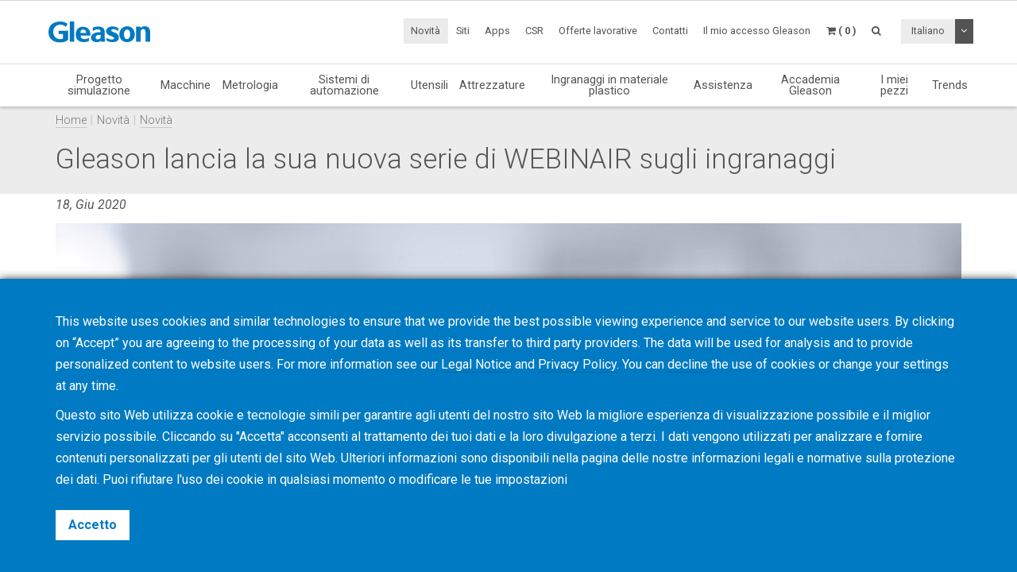

--- FILE ---
content_type: text/html; charset=UTF-8
request_url: https://www.gleason.com/it/facts-and-news/news-room/gleason-launches-gear-trainer-webinars-series
body_size: 10929
content:
<!DOCTYPE HTML>
<html lang="it">
	<head>
		<title>Gleason lancia la sua nuova serie di WEBINAIR sugli ingranaggi</title>

		<meta charset="utf-8">
		<meta name="keywords" content="">
		<meta name="description" content="">
		<meta name="viewport" content="width=device-width, initial-scale=1.0">
		<meta http-equiv="X-UA-Compatible" content="IE=Edge"/>
		<link rel="shortcut icon" type="image/x-icon" href="https://www.gleason.com/images/favicon/favicon.ico">

				<link rel="apple-touch-icon" sizes="57x57" href="https://www.gleason.com/images/favicon/apple-icon-57x57.png">
		<link rel="apple-touch-icon" sizes="60x60" href="https://www.gleason.com/images/favicon/apple-icon-60x60.png">
		<link rel="apple-touch-icon" sizes="72x72" href="https://www.gleason.com/images/favicon/apple-icon-72x72.png">
		<link rel="apple-touch-icon" sizes="76x76" href="https://www.gleason.com/images/favicon/apple-icon-76x76.png">
		<link rel="apple-touch-icon" sizes="114x114" href="https://www.gleason.com/images/favicon/apple-icon-114x114.png">
		<link rel="apple-touch-icon" sizes="120x120" href="https://www.gleason.com/images/favicon/apple-icon-120x120.png">
		<link rel="apple-touch-icon" sizes="144x144" href="https://www.gleason.com/images/favicon/apple-icon-144x144.png">
		<link rel="apple-touch-icon" sizes="152x152" href="https://www.gleason.com/images/favicon/apple-icon-152x152.png">
		<link rel="apple-touch-icon" sizes="180x180" href="https://www.gleason.com/images/favicon/apple-icon-180x180.png">
		<link rel="icon" type="image/png" sizes="192x192"  href="https://www.gleason.com/images/favicon/android-icon-192x192.png">
		<link rel="icon" type="image/png" sizes="32x32" href="https://www.gleason.com/images/favicon/favicon-32x32.png">
		<link rel="icon" type="image/png" sizes="96x96" href="https://www.gleason.com/images/favicon/favicon-96x96.png">
		<link rel="icon" type="image/png" sizes="16x16" href="https://www.gleason.com/images/favicon/favicon-16x16.png">
		<link rel="manifest" href="https://www.gleason.com/images/favicon/manifest.json">
		<meta name="msapplication-TileColor" content="#ffffff">
		<meta name="msapplication-TileImage" content="https://www.gleason.com/images/favicon/ms-icon-144x144.png">
		<meta name="theme-color" content="#ffffff">		
		<link media="all" type="text/css" rel="stylesheet" href="https://www.gleason.com/css/bootstrap.min.css">

    	<link media="all" type="text/css" rel="stylesheet" href="https://www.gleason.com/css/font-awesome.min.css">

    	<link media="all" type="text/css" rel="stylesheet" href="https://www.gleason.com/css/jquery-ui.min.css">

		<link media="all" type="text/css" rel="stylesheet" href="//fonts.googleapis.com/css?family=Roboto:300,400,400i,700">


		<link media="all" type="text/css" rel="stylesheet" href="https://www.gleason.com/css/styles.min.css?1764773957">

		
		<link rel="alternate" hreflang="en" href="https://www.gleason.com/en/facts-and-news/news-room/gleason-launches-gear-trainer-webinars-series" />
			<link rel="alternate" hreflang="de" href="https://www.gleason.com/de/facts-and-news/news-room/gleason-launches-gear-trainer-webinars-series" />
			<link rel="alternate" hreflang="it" href="https://www.gleason.com/it/facts-and-news/news-room/gleason-launches-gear-trainer-webinars-series" />
			<link rel="alternate" hreflang="fr" href="https://www.gleason.com/fr/facts-and-news/news-room/gleason-launches-gear-trainer-webinars-series" />
			<link rel="alternate" hreflang="es" href="https://www.gleason.com/es/facts-and-news/news-room/gleason-launches-gear-trainer-webinars-series" />
			<link rel="alternate" hreflang="pt" href="https://www.gleason.com/pt/facts-and-news/news-room/gleason-launches-gear-trainer-webinars-series" />
			<link rel="alternate" hreflang="jp" href="https://www.gleason.com/jp/facts-and-news/news-room/gleason-launches-gear-trainer-webinars-series" />
			<link rel="alternate" hreflang="zh" href="https://www.gleason.com/zh/facts-and-news/news-room/gleason-launches-gear-trainer-webinars-series" />
			<link rel="alternate" hreflang="ru" href="https://www.gleason.com/ru/facts-and-news/news-room/gleason-launches-gear-trainer-webinars-series" />
			<link rel="alternate" hreflang="tr" href="https://www.gleason.com/tr/facts-and-news/news-room/gleason-launches-gear-trainer-webinars-series" />

		<meta property="og:type" content="website">
		<meta property="og:url" content="https://www.gleason.com/it/facts-and-news/news-room/gleason-launches-gear-trainer-webinars-series">
		<meta property="og:site_name" content="Gleason Corporation">
		<meta property="og:title" content="Gleason lancia la sua nuova serie di WEBINAIR sugli ingranaggi">

		
								<!-- RSS Feeds -->
		<link rel="alternate" type="application/rss+xml" title="Upcoming Academy Events" href="https://www.gleason.com/it/academy/feed.rss">
		<link rel="alternate" type="application/rss+xml" title="Upcoming Events" href="https://www.gleason.com/it/facts-and-news/events/feed.rss">
		<link rel="alternate" type="application/rss+xml" title="News Posts" href="https://www.gleason.com/it/facts-and-news/news-room/feed.rss">
		
		<!-- we grok in fullness -->
	</head>
	<body itemscope itemtype="http://schema.org/WebPage">

        
		<meta itemprop="name" content="Gleason lancia la sua nuova serie di WEBINAIR sugli ingranaggi">

		<div class="page one-column">

	<header itemscope itemtype="https://schema.org/WPHeader">

		<a href="#main" class="skip">Passa al contenuto principale</a>

		<div class="header header-mobile header-fixed visible-xs visible-sm">
	<div class="header-spacer">
		<div class="header-inner">
			<div class="row">
				<div class="col-xs-5">
					<a class="logo no-style" href="https://www.gleason.com">
						<img src="https://www.gleason.com/images/gleason-logo.svg" alt="Gleason Corporation" class="img-responsive" />
					</a>
				</div>
				<div class="col-xs-7">
					<nav>
						<ul id="mobile-menu" class="pull-right">
							<li class="search-mobile-btn"><a href="#" ><i class="fa fa-search"></i></a>
								<div class="slide-menu" >
									<div class="search-mobile">
										<form method="GET" action="https://www.gleason.com/it/search" accept-charset="UTF-8" class="form-inline" autocomplete="off">
		<input data-validation="required" name="q" placeholder="Digitare la  parole chiave" type="search" value="" autocomplete="off">

		<button type="submit" class="btn btn-primary btn-search">Cerca</button>
	</form>									</div>
								</div></li>

								<li>
																			<a class="link mygleason-login-prompt" data-action="redirect" data-intended_url="https://www.gleason.com/it/mygleason" href="https://www.gleason.com/it/mygleason/login">
																				<i class="fa fa-user-circle"></i>
										</a>
								</li>

								<li>
									<a class="link" href="https://www.gleason.com/it/academy/cart"><i class="fa fa-shopping-cart"></i></a>
								</li>

								<li>
									<a class="visible-closed"><i class="fa fa-bars"></i></a>
									<a class="visible-open"><i class="fa fa-close"></i></a>

									<div class="slide-menu">
										<ul>
											<li>

												<div class="utility-nav">
													<div class="btn-group btn-group-language">
																												<button type="button" class="btn btn-default btn-language">
															Italiano
														</button>
														
														<button type="button" class="btn btn-default dropdown-toggle" data-toggle="dropdown" aria-haspopup="true" aria-expanded="false">
															<i class="fa fa-angle-down"></i>
															<span class="sr-only">Attiva / disattiva elenco a discesa</span>
														</button>

														
														<ul class="dropdown-menu">
																																																															<li>
																	<a href="https://www.gleason.com/it/set-locale/en">
																		English
																	</a>
																</li>
																																																																															<li>
																	<a href="https://www.gleason.com/it/set-locale/de">
																		Deutsch
																	</a>
																</li>
																																																																															<li>
																	<a href="https://www.gleason.com/it/set-locale/fr">
																		Français
																	</a>
																</li>
																																																																															<li>
																	<a href="https://www.gleason.com/it/set-locale/es">
																		Español
																	</a>
																</li>
																																																																																															<li>
																	<a href="https://www.gleason.com/it/set-locale/jp">
																		日本語
																	</a>
																</li>
																																																																															<li>
																	<a href="https://www.gleason.com/it/set-locale/zh">
																		中文
																	</a>
																</li>
																																																																															<li>
																	<a href="https://www.gleason.com/it/set-locale/ru">
																		Кириллица
																	</a>
																</li>
																																																													</ul>
													</div>
												</div>
											</li>

											<li class="category has-sub"><a>Prodotti <i></i></a>
												<ul>
													<li class="back category first has-sub"><a class="nolink">Prodotti<i></i></a></li><li class=""><a href="https://www.gleason.com/it/products/design-simulation-products/design-simulation/design-simulation/design-simulation">Progetto simulazione</a></li><li class="category has-sub"><a class="nolink">Macchine<i></i></a><ul><li class="back category first has-sub"><a class="nolink">Macchine<i></i></a></li><li class="category has-sub"><a class="nolink">Macchine coniche<i></i></a><ul><li class="back category first has-sub"><a class="nolink">Macchine coniche<i></i></a></li><li class=""><a href="https://www.gleason.com/it/products/machines/bevel/overview/overview">Overview</a></li><li class=""><a href="https://www.gleason.com/it/products/machines/bevel/cutting">Dentatura</a></li><li class=""><a href="https://www.gleason.com/it/products/machines/bevel/grinding">Rettifica</a></li><li class=""><a href="https://www.gleason.com/it/products/machines/bevel/curvic-coupling-grinding/curvic-coupling-grinding-series">Rettifica Curvic Couplings</a></li><li class=""><a href="https://www.gleason.com/it/products/machines/bevel/lapping/600htl-next-generation-turbo-lapping-for-bevel-and-hypoid-hard-finishing">Lappatura</a></li><li class=""><a href="https://www.gleason.com/it/products/machines/bevel/testing">Testing</a></li><li class=""><a href="https://www.gleason.com/it/products/machines/bevel/quenching/685q-process-controlled-quenching-machine">Presse di tempra</a></li><li class=""><a href="https://www.gleason.com/it/products/machines/bevel/blade-and-cutter-grinding">Affilatura barrette</a></li><li class=""><a href="https://www.gleason.com/it/products/machines/bevel/blade-inspection">Controllo barrette</a></li><li class="last"><a href="https://www.gleason.com/it/products/machines/bevel/cutter-build">Centralama</a></li></ul></li><li class="category has-sub"><a class="nolink">Macchine cilindriche<i></i></a><ul><li class="back category first has-sub"><a class="nolink">Macchine cilindriche<i></i></a></li><li class=""><a href="https://www.gleason.com/it/products/machines/bevel/overview/overview">Overview</a></li><li class=""><a href="https://www.gleason.com/it/products/machines/cylindrical/hobbing-up-to-300-mm">Dentatrici a creatore fino a 300 mm</a></li><li class=""><a href="https://www.gleason.com/it/products/machines/cylindrical/hobbing-up-to-800-mm">Dentatrici a creatore fino  800 mm</a></li><li class=""><a href="https://www.gleason.com/it/products/machines/cylindrical/hobbing-up-to-10000-mm">Dentatrici a creatore fino a 10 metri</a></li><li class=""><a href="https://www.gleason.com/it/products/machines/cylindrical/chamfering/genesis-280cd-chamfer-hobbing-and-fly-cutter-chamfering-on-one-platform">Smussatura</a></li><li class=""><a href="https://www.gleason.com/it/products/machines/cylindrical/power-skiving">Power Skiving</a></li><li class=""><a href="https://www.gleason.com/it/products/machines/cylindrical/gear-shaping">Stozzatrici</a></li><li class=""><a href="https://www.gleason.com/it/products/machines/cylindrical/shaving">Sbarbatrici</a></li><li class=""><a href="https://www.gleason.com/it/products/machines/cylindrical/threaded-wheel-grinding">Rettifiche con mola a vite</a></li><li class=""><a href="https://www.gleason.com/it/products/machines/cylindrical/gear-honing">Macchine levigatrici</a></li><li class=""><a href="https://www.gleason.com/it/products/machines/cylindrical/profile-grinding">Rettifiche con mola singola</a></li><li class=""><a href="https://www.gleason.com/it/products/machines/cylindrical/rack-manufacturing">Lavorazione di cremagliere</a></li><li class=""><a href="https://www.gleason.com/it/products/machines/bevel/testing/360t-fast-flexible-tester-for-bevel-and-cylindrical-gears">Testing</a></li><li class="last"><a href="https://www.gleason.com/it/products/machines/bevel/quenching/685q-process-controlled-quenching-machine">Tempre di pressa</a></li></ul></li><li class="category has-sub"><a class="nolink">Offerte speciali<i></i></a><ul><li class="back category first has-sub"><a class="nolink">Offerte speciali<i></i></a></li><li class="last"><a href="https://www.gleason.com/it/products/special-offers">Ricerca offerte speciali</a></li></ul></li><li class="category last has-sub"><a class="nolink">Finanziamento<i></i></a><ul><li class="back category first has-sub"><a class="nolink">Finanziamento<i></i></a></li><li class="last"><a href="https://www.gleason.com/it/products/services/financing/usa-and-canada/usa-and-canada">USA &amp; Canada</a></li></ul></li></ul></li><li class="category has-sub"><a class="nolink">Metrologia<i></i></a><ul><li class="back category first has-sub"><a class="nolink">Metrologia<i></i></a></li><li class="category has-sub"><a class="nolink">Apparecchi di controllo per ingranaggi<i></i></a><ul><li class="back category first has-sub"><a class="nolink">Apparecchi di controllo per ingranaggi<i></i></a></li><li class=""><a href="https://www.gleason.com/it/products/machines/bevel/overview/overview">Overview</a></li><li class=""><a href="https://www.gleason.com/it/products/metrology/metrology-systems/analytical-inspection-and-cmm">Controllo &amp; CMM analitico</a></li><li class=""><a href="https://www.gleason.com/it/products/metrology/metrology-systems/laser-and-hybrid-metrology">Metrologia Laser &amp; Ibrida</a></li><li class="last"><a href="https://www.gleason.com/it/products/metrology/metrology-systems/a2la-accredited-calibration-services/a2la-accredited-calibration-services">Servizi di calibrazione accreditati A2LA</a></li></ul></li><li class="category has-sub"><a class="nolink">Strumentazione<i></i></a><ul><li class="back category first has-sub"><a class="nolink">Strumentazione<i></i></a></li><li class=""><a href="https://www.gleason.com/it/products/tools/inspection/master-gears/master-gear-tools">Ingranaggi master</a></li><li class=""><a href="https://www.gleason.com/it/products/metrology/instruments/spline-gauges-and-spline-arbors/spline-gauges-and-spline-arbors">Calibri per scanalati e attrezzi scanalati</a></li><li class=""><a href="https://www.gleason.com/it/products/metrology/instruments/variable-spline-indicator-gages/variable-spline-indicator-gages">Strumento di controllo per scanalati</a></li><li class=""><a href="https://www.gleason.com/it/products/workholding/metrology-workholding-systems/lecount-expanding-mandrels/lecount-expanding-mandrels">Mandrini ad espansione LeCount</a></li><li class="last"><a href="https://www.gleason.com/it/products/metrology/instruments/expanding-collets-and-rotalocks/expanding-collets-and-rotalock-arbors">Expanding Collets and Rotalocks</a></li></ul></li><li class="category has-sub"><a class="nolink">Software<i></i></a><ul><li class="back category first has-sub"><a class="nolink">Software<i></i></a></li><li class=""><a href="https://www.gleason.com/it/products/metrology/software/gama-inspection-and-analysis-software/gama-inspection-and-analysis-software">GAMA - Inspection and Analysis Software</a></li><li class="last"><a href="https://www.gleason.com/it/products/metrology/software/kteps-gear-noise-evaluation/kteps-gear-noise-evaluation">KTEPS- VALUTAZIONE DEL RUMORE DEGLI INGRANAGGI</a></li></ul></li><li class="category has-sub"><a class="nolink">Special Offers<i></i></a><ul><li class="back category first has-sub"><a class="nolink">Special Offers<i></i></a></li><li class="last"><a href="https://www.gleason.com/it/products/special-offers">Special Offers Search</a></li></ul></li><li class="category last has-sub"><a class="nolink">Financing<i></i></a><ul><li class="back category first has-sub"><a class="nolink">Financing<i></i></a></li><li class="last"><a href="https://www.gleason.com/it/products/services/financing/usa-and-canada/usa-and-canada">USA &amp; Canada</a></li></ul></li></ul></li><li class=""><a href="https://www.gleason.com/it/products/automation-products/automation/automation/automation">Sistemi di automazione</a></li><li class="category has-sub"><a class="nolink">Utensili<i></i></a><ul><li class="back category first has-sub"><a class="nolink">Utensili<i></i></a></li><li class="category has-sub"><a class="nolink">Utensili conici<i></i></a><ul><li class="back category first has-sub"><a class="nolink">Utensili conici<i></i></a></li><li class=""><a href="https://www.gleason.com/it/products/machines/bevel/overview/overview">Overview</a></li><li class=""><a href="https://www.gleason.com/it/products/tools/bevel/cutting/bevel-cutting-tools">Utensili per dentatura</a></li><li class=""><a href="https://www.gleason.com/it/products/tools/bevel/grinding/grinding-wheels">Per rettifica</a></li><li class=""><a href="https://www.gleason.com/it/products/tools/bevel/dressing/dressing-tools">Utensili per diamantare</a></li><li class="last"><a href="https://www.gleason.com/it/products/tools/bevel/tool-services/bevel-tool-services">Servizi</a></li></ul></li><li class="category has-sub"><a class="nolink">Utensili cilindrici<i></i></a><ul><li class="back category first has-sub"><a class="nolink">Utensili cilindrici<i></i></a></li><li class=""><a href="https://www.gleason.com/it/products/machines/bevel/overview/overview">Overview</a></li><li class=""><a href="https://www.gleason.com/it/products/tools/cylindrical/hobbing-and-milling/hobbing-and-milling-tools">Creatori e frese</a></li><li class=""><a href="https://www.gleason.com/it/products/tools/cylindrical/chamfering-and-deburring">Smussatori e sbavatori</a></li><li class=""><a href="https://www.gleason.com/it/products/tools/cylindrical/shaving/shaving-tools">Sbarbatori</a></li><li class=""><a href="https://www.gleason.com/it/products/tools/cylindrical/shaping/shaping-tools">Coltelli a stozzare</a></li><li class=""><a href="https://www.gleason.com/it/products/tools/cylindrical/power-skiving/power-skiving-tools">Coltelli per Power skiving</a></li><li class=""><a href="https://www.gleason.com/it/products/tools/cylindrical/threaded-wheel-grinding/threaded-wheel-grinding-tools">Mole a vite</a></li><li class=""><a href="https://www.gleason.com/it/products/tools/cylindrical/profile-grinding/profile-grinding-wheels">Mole di forma</a></li><li class=""><a href="https://www.gleason.com/it/products/tools/cylindrical/honing/honing-tools">Utensili per Hoening</a></li><li class=""><a href="https://www.gleason.com/it/products/tools/cylindrical/dressing/dressing-tools-1">Ravvivatori</a></li><li class="last"><a href="https://www.gleason.com/it/products/tools/cylindrical/cylindrical-tool-services/cylindrical-tool-services">Servizi di affilatura e riprofilatura</a></li></ul></li><li class="category last has-sub"><a class="nolink">Utensili per metrologia<i></i></a><ul><li class="back category first has-sub"><a class="nolink">Utensili per metrologia<i></i></a></li><li class="last"><a href="https://www.gleason.com/it/products/tools/inspection/master-gears/master-gear-tools">Ingranaggi master</a></li></ul></li></ul></li><li class="category has-sub"><a class="nolink">Attrezzature<i></i></a><ul><li class="back category first has-sub"><a class="nolink">Attrezzature<i></i></a></li><li class="category has-sub"><a class="nolink">Why Gleason?<i></i></a><ul><li class="back category first has-sub"><a class="nolink">Why Gleason?<i></i></a></li><li class=""><a href="https://www.gleason.com/it/products/workholding/why-gleason/overview/gleason-workholding-systems">Overview</a></li><li class="last"><a href="https://www.gleason.com/it/facts-and-news/about-gleason">About Gleason</a></li></ul></li><li class="category has-sub"><a class="nolink">Production Workholding Systems<i></i></a><ul><li class="back category first has-sub"><a class="nolink">Production Workholding Systems<i></i></a></li><li class=""><a href="https://www.gleason.com/it/products/workholding/production-workholding-systems/id-clamping/id-clamping">ID Clamping</a></li><li class=""><a href="https://www.gleason.com/it/products/workholding/production-workholding-systems/od-clamping/od-clamping">OD Clamping</a></li><li class=""><a href="https://www.gleason.com/it/products/workholding/production-workholding-systems/between-centers-clamping/between-centers-clamping">Between Centers Clamping</a></li><li class=""><a href="https://www.gleason.com/it/products/workholding/production-workholding-systems/tailstocks/tailstocks">Tailstocks</a></li><li class=""><a href="https://www.gleason.com/it/products/workholding/production-workholding-systems/large-gear-clamping/large-gears">Large Gear Clamping</a></li><li class=""><a href="https://www.gleason.com/it/products/workholding/production-workholding-systems/pitch-line-clamping/pitch-line-clamping">Pitch Line Clamping</a></li><li class="last"><a href="https://www.gleason.com/it/products/workholding/production-workholding-systems/quick-change-systems/quick-change-system">Quick-Change Systems</a></li></ul></li><li class="category has-sub"><a class="nolink">Prototyping &amp; Small Lots<i></i></a><ul><li class="back category first has-sub"><a class="nolink">Prototyping &amp; Small Lots<i></i></a></li><li class=""><a href="https://www.gleason.com/it/products/workholding/prototyping-and-small-lots/prototyping-and-small-lots/small-series-and-prototype-workholding">Prototyping &amp; Small Lots</a></li><li class="last"><a href="https://www.gleason.com/it/products/lecount-mandrel-selector">LeCount Mandrel Selector</a></li></ul></li><li class="category has-sub"><a class="nolink">Quenching Fixtures<i></i></a><ul><li class="back category first has-sub"><a class="nolink">Quenching Fixtures<i></i></a></li><li class="last"><a href="https://www.gleason.com/it/products/workholding/quenching-fixtures/quenching-fixtures/quenching-fixtures">Quenching Fixtures</a></li></ul></li><li class="category has-sub"><a class="nolink">Metrology Workholding Systems<i></i></a><ul><li class="back category first has-sub"><a class="nolink">Metrology Workholding Systems<i></i></a></li><li class=""><a href="https://www.gleason.com/it/products/workholding/metrology-workholding-systems/lecount-expanding-mandrels/lecount-expanding-mandrels">LeCount Expanding Mandrels</a></li><li class="last"><a href="https://www.gleason.com/it/products/lecount-mandrel-selector">Le Count Mandrel Selector</a></li></ul></li><li class="category has-sub"><a class="nolink">Automation Accessories<i></i></a><ul><li class="back category first has-sub"><a class="nolink">Automation Accessories<i></i></a></li><li class=""><a href="https://www.gleason.com/it/products/workholding/automation-accessories/automation-accessories/automation-accessories">Automation Accessories</a></li><li class="last"><a href="https://www.gleason.com/it/products/services/modernization-programs/automation-modernization/automation-modernization">Adding Automation to Existing Installations</a></li></ul></li><li class="category has-sub"><a class="nolink">Workholding Services<i></i></a><ul><li class="back category first has-sub"><a class="nolink">Workholding Services<i></i></a></li><li class=""><a href="https://www.gleason.com/it/products/workholding/workholding-services/service/workholding-services">Service</a></li><li class=""><a href="https://www.gleason.com/it/products/workholding/workholding-services/accessories/workholding-accessories">Accessories</a></li><li class=""><a href="https://www.gleason.com/it/products/workholding/workholding-services/wear-parts/workholding-wear-parts">Wear Parts</a></li><li class=""><a href="https://www.gleason.com/it/products/lecount-mandrel-selector">LeCount Mandrel Certification</a></li><li class="last"><a href="https://www.gleason.com/it/products/workholding/workholding-services/download-center/download-center">Download Center</a></li></ul></li><li class="category last has-sub"><a class="nolink">Connectivity<i></i></a><ul><li class="back category first has-sub"><a class="nolink">Connectivity<i></i></a></li><li class="last"><a href="https://www.gleason.com/it/products/workholding/connectivity/connectivity/connectivity">Connectivity</a></li></ul></li></ul></li><li class=""><a href="https://www.gleason.com/it/products/plastic-gears-products/plastic-gears/plastic-gears/plastic-gears">Ingranaggi in materiale plastico</a></li><li class="category has-sub"><a class="nolink">Assistenza<i></i></a><ul><li class="back category first has-sub"><a class="nolink">Assistenza<i></i></a></li><li class="category has-sub"><a class="nolink">Manufacturing Services<i></i></a><ul><li class="back category first has-sub"><a class="nolink">Manufacturing Services<i></i></a></li><li class=""><a href="https://www.gleason.com/it/products/services/manufacturing-services/gear-manufacturing-services/gear-manufacturing-services">servizi di produzione di ingranaggi</a></li><li class=""><a href="https://www.gleason.com/it/products/services/manufacturing-services/mechanical-manufacturing-and-machine-components/mechanical-manufacturing-and-machine-components">Mechanical Manufacturing and Machine Components</a></li><li class="last"><a href="https://www.gleason.com/it/products/metrology/metrology-systems/a2la-accredited-calibration-services/a2la-accredited-calibration-services">Certified Calibration Services</a></li></ul></li><li class="category has-sub"><a class="nolink">Customer Service<i></i></a><ul><li class="back category first has-sub"><a class="nolink">Customer Service<i></i></a></li><li class=""><a href="https://www.gleason.com/it/products/services/customer-service/hotline/hotline">Hotline</a></li><li class=""><a href="https://www.gleason.com/it/products/services/customer-service/online-spare-parts-shop/online-spare-parts-shop">Online Spare Parts Shop</a></li><li class=""><a href="https://www.gleason.com/it/products/services/customer-service/spindle-services/gleason-spindle-service">Spindle Services</a></li><li class=""><a href="https://www.gleason.com/it/products/services/customer-service/tooling-services/tooling-services">Tooling Services</a></li><li class="last"><a href="https://www.gleason.com/it/products/services/customer-service/production-support/production-support">Assistenza alla produzione</a></li></ul></li><li class="category has-sub"><a class="nolink">Service Solutions<i></i></a><ul><li class="back category first has-sub"><a class="nolink">Service Solutions<i></i></a></li><li class=""><a href="https://www.gleason.com/it/products/services/service-solutions/gleason-connect/gleason-connect">Gleason Connect</a></li><li class=""><a href="https://www.gleason.com/it/products/services/service-solutions/service-programs/service-programs">Service Programs</a></li><li class=""><a href="https://www.gleason.com/it/products/services/service-solutions/monitoring-and-analysis/monitoring-and-analysis">Monitoraggio e analisi</a></li><li class="last"><a href="https://www.gleason.com/it/products/services/service-solutions/original-gleason-accessories/original-accessories">Original Gleason Accessories</a></li></ul></li><li class="category has-sub"><a class="nolink">Programma di modernizzazione<i></i></a><ul><li class="back category first has-sub"><a class="nolink">Programma di modernizzazione<i></i></a></li><li class=""><a href="https://www.gleason.com/it/products/services/modernization-programs/control-repair/control-repair">Control Repair+</a></li><li class=""><a href="https://www.gleason.com/it/products/services/modernization-programs/control-upgrades/control-upgrades">Control Upgrades</a></li><li class=""><a href="https://www.gleason.com/it/products/services/modernization-programs/gear-manufacturing-machines-modernization/gear-manufacturing-machines-modernization">Gear Manufacturing Machines - Modernization</a></li><li class=""><a href="https://www.gleason.com/it/products/services/modernization-programs/metrology-systems-modernization/metrology-systems-modernization">Metrology Systems - Modernization</a></li><li class="last"><a href="https://www.gleason.com/it/products/services/modernization-programs/automation-modernization/automation-modernization">Automation - Modernization</a></li></ul></li><li class="category last has-sub"><a class="nolink">Financing<i></i></a><ul><li class="back category first has-sub"><a class="nolink">Financing<i></i></a></li><li class="last"><a href="https://www.gleason.com/it/products/services/financing/usa-and-canada/usa-and-canada">USA &amp; Canada</a></li></ul></li></ul></li><li class=""><a href="https://www.gleason.com/it/products/training">Accademia Gleason</a></li><li class=""><a href="https://www.gleason.com/it/products/myworkpiece">I miei pezzi</a></li><li class="last"><a href="https://www.gleason.com/it/products/trends">Trends</a></li>
												</ul>
											</li>
											<li class="active-parent category first has-sub"><a class="nolink">Novità<i></i></a><ul><li class="back category first has-sub"><a class="nolink">Novità<i></i></a></li><li class=""><a href="https://www.gleason.com/it/facts-and-news/about-gleason" target="_self">Gleason</a></li><li class="active"><a href="https://www.gleason.com/it/facts-and-news/news-room" target="_self">Novità</a></li><li class=""><a href="https://www.gleason.com/en/products/press-room" target="_self">Press Room</a></li><li class=""><a href="https://www.gleason.com/it/facts-and-news/accreditations-certificates" target="_self">Crediti/Cerificazioni</a></li><li class=""><a href="https://www.gleason.com/it/facts-and-news/esolutions-newsletter" target="_self">eSolutions Newsletter</a></li><li class=""><a href="https://www.gleason.com/it/products/success-stories" target="_self">Success Stories</a></li><li class=""><a href="https://www.gleason.com/it/products/solutions-magazine" target="_self">Rivista &quot;Soluzioni&quot;</a></li><li class=""><a href="https://www.gleason.com/it/facts-and-news/events" target="_self">Eventi</a></li><li class=""><a href="https://gleason.liftoff.shop/login" target="_blank">Company Store Americas</a></li><li class="last"><a href="https://shop.gleason.com/" target="_blank">Company Store Europe</a></li></ul></li><li class=""><a href="https://www.gleason.com/it/operations" target="_self">Siti</a></li><li class=""><a href="https://www.gleason.com/it/apps" target="_self">Apps</a></li><li class=""><a href="https://www.gleason.com/en/products/corporate-social-responsibility" target="_self">CSR</a></li><li class=""><a href="https://www.gleason.com/it/careers" target="_self">Offerte lavorative</a></li><li class="category last has-sub"><a class="nolink">Contatti<i></i></a><ul><li class="back category first has-sub"><a class="nolink">Contatti<i></i></a></li><li class=""><a href="https://www.gleason.com/it/contact/sales-and-services" target="_self">Vendite e Servizi</a></li><li class=""><a href="https://www.gleason.com/it/contact/press" target="_self">Stampa</a></li><li class=""><a href="https://www.gleason.com/it/contact/locations" target="_self">Siti</a></li><li class="last"><a href="https://www.gleason.com/it/contact/careers" target="_self">Opportunità lavorative</a></li></ul></li>

										</ul>
									</div>
								</li>
							</ul>
						</nav>
					</div>
				</div>
			</div>
		</div>

					<div class="breadcrumb-wrapper">
					<div class="container">
						<div class="col-md-12">

							<div class="row">
								<div itemprop="breadcrumb">
									<ul class="breadcrumb"><li><a href="https://www.gleason.com">Home</a></li><li><a class="nolink">Novità</a></li><li><a href="https://www.gleason.com/it/facts-and-news/news-room" target="_self">Novità</a></li></ul>
								</div>
							</div>
						</div>
					</div>
				</div>
	</div>

		<div class="header header-desktop header-fixed hidden-xs hidden-sm">
		<div class="header-spacer affix">
			<div class="header-inner">
				<div class="container">
					<div class="row">
						<div class="col-sm-2">
							<a class="logo no-style" href="https://www.gleason.com/it">
								<img src="https://www.gleason.com/images/gleason-logo.svg" alt="Gleason Corporation" />
							</a>
						</div>
						<div class="col-sm-10">
							<nav>
								<ul class="main-menu pull-right utility-nav">
									<li class="active-parent category first has-sub"><a class="nolink">Novità<i></i></a><ul><li class="first"><a href="https://www.gleason.com/it/facts-and-news/about-gleason" target="_self">Gleason</a></li><li class="active"><a href="https://www.gleason.com/it/facts-and-news/news-room" target="_self">Novità</a></li><li class=""><a href="https://www.gleason.com/en/products/press-room" target="_self">Press Room</a></li><li class=""><a href="https://www.gleason.com/it/facts-and-news/accreditations-certificates" target="_self">Crediti/Cerificazioni</a></li><li class=""><a href="https://www.gleason.com/it/facts-and-news/esolutions-newsletter" target="_self">eSolutions Newsletter</a></li><li class=""><a href="https://www.gleason.com/it/products/success-stories" target="_self">Success Stories</a></li><li class=""><a href="https://www.gleason.com/it/products/solutions-magazine" target="_self">Rivista &quot;Soluzioni&quot;</a></li><li class=""><a href="https://www.gleason.com/it/facts-and-news/events" target="_self">Eventi</a></li><li class=""><a href="https://gleason.liftoff.shop/login" target="_blank">Company Store Americas</a></li><li class="last"><a href="https://shop.gleason.com/" target="_blank">Company Store Europe</a></li></ul></li><li class=""><a href="https://www.gleason.com/it/operations" target="_self">Siti</a></li><li class=""><a href="https://www.gleason.com/it/apps" target="_self">Apps</a></li><li class=""><a href="https://www.gleason.com/en/products/corporate-social-responsibility" target="_self">CSR</a></li><li class=""><a href="https://www.gleason.com/it/careers" target="_self">Offerte lavorative</a></li><li class="category last has-sub"><a class="nolink">Contatti<i></i></a><ul><li class="first"><a href="https://www.gleason.com/it/contact/sales-and-services" target="_self">Vendite e Servizi</a></li><li class=""><a href="https://www.gleason.com/it/contact/press" target="_self">Stampa</a></li><li class=""><a href="https://www.gleason.com/it/contact/locations" target="_self">Siti</a></li><li class="last"><a href="https://www.gleason.com/it/contact/careers" target="_self">Opportunità lavorative</a></li></ul></li>
																		<li><a class="mygleason-login-prompt" data-action="redirect" data-intended_url="https://www.gleason.com/it/mygleason" href="https://www.gleason.com/it/mygleason/login">Il mio accesso Gleason</a></li>
																		<li>
	<a class="header-cart-btn" href="#">
		<span class="cart-icon"><i class="fa fa-shopping-cart"></i></span>
		<span class="cart-counter">( 0 )</span>
	</a>

	<div class="header-cart-wrapper">
		<h3>
			Academy Cart <span class="quantity">( 0 )</span>
		</h3>

		
			<div class="header-cart-empty">

				<p>Il carrello è vuoto</p>

				<a class="btn btn-primary btn-block btn-lg" href="https://www.gleason.com/it/products/training">
					Visualizza i corsi e i seminari
				</a>

			</div>

			</div>
</li>									<li>
										<a class="search-btn" href="#"><i class="fa fa-search"></i></a>
									</li>

																		<li class="no-hover">
										<div class="btn-group btn-group-language">
																						<button type="button" class="btn btn-default btn-language">
												Italiano
											</button>
																						<button type="button" class="btn btn-default dropdown-toggle" data-toggle="dropdown" aria-haspopup="true" aria-expanded="false">
												<i class="fa fa-angle-down"></i>
												<span class="sr-only">Attiva / disattiva elenco a discesa</span>
											</button>

											
											<ul class="dropdown-menu dropdown-menu-right">
																																																			<li>
														<a href="https://www.gleason.com/it/set-locale/en">
															English
														</a>
													</li>
																																																																<li>
														<a href="https://www.gleason.com/it/set-locale/de">
															Deutsch
														</a>
													</li>
																																																																<li>
														<a href="https://www.gleason.com/it/set-locale/fr">
															Français
														</a>
													</li>
																																																																<li>
														<a href="https://www.gleason.com/it/set-locale/es">
															Español
														</a>
													</li>
																																																																													<li>
														<a href="https://www.gleason.com/it/set-locale/jp">
															日本語
														</a>
													</li>
																																																																<li>
														<a href="https://www.gleason.com/it/set-locale/zh">
															中文
														</a>
													</li>
																																																																<li>
														<a href="https://www.gleason.com/it/set-locale/ru">
															Кириллица
														</a>
													</li>
																																																	</ul>
										</div>
									</li>
																	</ul>
							</nav>
						</div>
					</div>

				</div>
				<div class="products-nav">
					<div class="container">
						<ul class="main-menu">
							<li class="first"><a href="https://www.gleason.com/it/products/design-simulation-products/design-simulation/design-simulation/design-simulation">Progetto simulazione</a></li><li class="mega has-sub"><a class="nolink">Macchine<i></i></a><ul><li class="first has-sub"><a class="nolink">Macchine coniche<i></i></a><ul><li class="first"><a href="https://www.gleason.com/it/products/machines/bevel/overview/overview">Overview</a></li><li class=""><a href="https://www.gleason.com/it/products/machines/bevel/cutting">Dentatura</a></li><li class=""><a href="https://www.gleason.com/it/products/machines/bevel/grinding">Rettifica</a></li><li class=""><a href="https://www.gleason.com/it/products/machines/bevel/curvic-coupling-grinding/curvic-coupling-grinding-series">Rettifica Curvic Couplings</a></li><li class=""><a href="https://www.gleason.com/it/products/machines/bevel/lapping/600htl-next-generation-turbo-lapping-for-bevel-and-hypoid-hard-finishing">Lappatura</a></li><li class=""><a href="https://www.gleason.com/it/products/machines/bevel/testing">Testing</a></li><li class=""><a href="https://www.gleason.com/it/products/machines/bevel/quenching/685q-process-controlled-quenching-machine">Presse di tempra</a></li><li class=""><a href="https://www.gleason.com/it/products/machines/bevel/blade-and-cutter-grinding">Affilatura barrette</a></li><li class=""><a href="https://www.gleason.com/it/products/machines/bevel/blade-inspection">Controllo barrette</a></li><li class="last"><a href="https://www.gleason.com/it/products/machines/bevel/cutter-build">Centralama</a></li></ul></li><li class="has-sub"><a class="nolink">Macchine cilindriche<i></i></a><div class="product-columns"><ul><li class="first"><a href="https://www.gleason.com/it/products/machines/bevel/overview/overview">Overview</a></li><li class=""><a href="https://www.gleason.com/it/products/machines/cylindrical/hobbing-up-to-300-mm">Dentatrici a creatore fino a 300 mm</a></li><li class=""><a href="https://www.gleason.com/it/products/machines/cylindrical/hobbing-up-to-800-mm">Dentatrici a creatore fino  800 mm</a></li><li class=""><a href="https://www.gleason.com/it/products/machines/cylindrical/hobbing-up-to-10000-mm">Dentatrici a creatore fino a 10 metri</a></li><li class=""><a href="https://www.gleason.com/it/products/machines/cylindrical/chamfering/genesis-280cd-chamfer-hobbing-and-fly-cutter-chamfering-on-one-platform">Smussatura</a></li><li class=""><a href="https://www.gleason.com/it/products/machines/cylindrical/power-skiving">Power Skiving</a></li><li class=""><a href="https://www.gleason.com/it/products/machines/cylindrical/gear-shaping">Stozzatrici</a></li><li class=""><a href="https://www.gleason.com/it/products/machines/cylindrical/shaving">Sbarbatrici</a></li><li class=""><a href="https://www.gleason.com/it/products/machines/cylindrical/threaded-wheel-grinding">Rettifiche con mola a vite</a></li><li class="last"><a href="https://www.gleason.com/it/products/machines/cylindrical/gear-honing">Macchine levigatrici</a></li></ul><ul><li class="first"><a href="https://www.gleason.com/it/products/machines/cylindrical/profile-grinding">Rettifiche con mola singola</a></li><li class=""><a href="https://www.gleason.com/it/products/machines/cylindrical/rack-manufacturing">Lavorazione di cremagliere</a></li><li class=""><a href="https://www.gleason.com/it/products/machines/bevel/testing/360t-fast-flexible-tester-for-bevel-and-cylindrical-gears">Testing</a></li><li class="last"><a href="https://www.gleason.com/it/products/machines/bevel/quenching/685q-process-controlled-quenching-machine">Tempre di pressa</a></li></ul></div></li><li class="has-sub"><a class="nolink">Offerte speciali<i></i></a><ul><li class="first last"><a href="https://www.gleason.com/it/products/special-offers">Ricerca offerte speciali</a></li></ul></li><li class="last has-sub"><a class="nolink">Finanziamento<i></i></a><ul><li class="first last"><a href="https://www.gleason.com/it/products/services/financing/usa-and-canada/usa-and-canada">USA &amp; Canada</a></li></ul></li></ul></li><li class="mega has-sub"><a class="nolink">Metrologia<i></i></a><ul><li class="first has-sub"><a class="nolink">Apparecchi di controllo per ingranaggi<i></i></a><ul><li class="first"><a href="https://www.gleason.com/it/products/machines/bevel/overview/overview">Overview</a></li><li class=""><a href="https://www.gleason.com/it/products/metrology/metrology-systems/analytical-inspection-and-cmm">Controllo &amp; CMM analitico</a></li><li class=""><a href="https://www.gleason.com/it/products/metrology/metrology-systems/laser-and-hybrid-metrology">Metrologia Laser &amp; Ibrida</a></li><li class="last"><a href="https://www.gleason.com/it/products/metrology/metrology-systems/a2la-accredited-calibration-services/a2la-accredited-calibration-services">Servizi di calibrazione accreditati A2LA</a></li></ul></li><li class="has-sub"><a class="nolink">Strumentazione<i></i></a><ul><li class="first"><a href="https://www.gleason.com/it/products/tools/inspection/master-gears/master-gear-tools">Ingranaggi master</a></li><li class=""><a href="https://www.gleason.com/it/products/metrology/instruments/spline-gauges-and-spline-arbors/spline-gauges-and-spline-arbors">Calibri per scanalati e attrezzi scanalati</a></li><li class=""><a href="https://www.gleason.com/it/products/metrology/instruments/variable-spline-indicator-gages/variable-spline-indicator-gages">Strumento di controllo per scanalati</a></li><li class=""><a href="https://www.gleason.com/it/products/workholding/metrology-workholding-systems/lecount-expanding-mandrels/lecount-expanding-mandrels">Mandrini ad espansione LeCount</a></li><li class="last"><a href="https://www.gleason.com/it/products/metrology/instruments/expanding-collets-and-rotalocks/expanding-collets-and-rotalock-arbors">Expanding Collets and Rotalocks</a></li></ul></li><li class="has-sub"><a class="nolink">Software<i></i></a><ul><li class="first"><a href="https://www.gleason.com/it/products/metrology/software/gama-inspection-and-analysis-software/gama-inspection-and-analysis-software">GAMA - Inspection and Analysis Software</a></li><li class="last"><a href="https://www.gleason.com/it/products/metrology/software/kteps-gear-noise-evaluation/kteps-gear-noise-evaluation">KTEPS- VALUTAZIONE DEL RUMORE DEGLI INGRANAGGI</a></li></ul></li><li class="has-sub"><a class="nolink">Special Offers<i></i></a><ul><li class="first last"><a href="https://www.gleason.com/it/products/special-offers">Special Offers Search</a></li></ul></li><li class="last has-sub"><a class="nolink">Financing<i></i></a><ul><li class="first last"><a href="https://www.gleason.com/it/products/services/financing/usa-and-canada/usa-and-canada">USA &amp; Canada</a></li></ul></li></ul></li><li class=""><a href="https://www.gleason.com/it/products/automation-products/automation/automation/automation">Sistemi di automazione</a></li><li class="mega has-sub"><a class="nolink">Utensili<i></i></a><ul><li class="first has-sub"><a class="nolink">Utensili conici<i></i></a><ul><li class="first"><a href="https://www.gleason.com/it/products/machines/bevel/overview/overview">Overview</a></li><li class=""><a href="https://www.gleason.com/it/products/tools/bevel/cutting/bevel-cutting-tools">Utensili per dentatura</a></li><li class=""><a href="https://www.gleason.com/it/products/tools/bevel/grinding/grinding-wheels">Per rettifica</a></li><li class=""><a href="https://www.gleason.com/it/products/tools/bevel/dressing/dressing-tools">Utensili per diamantare</a></li><li class="last"><a href="https://www.gleason.com/it/products/tools/bevel/tool-services/bevel-tool-services">Servizi</a></li></ul></li><li class="has-sub"><a class="nolink">Utensili cilindrici<i></i></a><div class="product-columns"><ul><li class="first"><a href="https://www.gleason.com/it/products/machines/bevel/overview/overview">Overview</a></li><li class=""><a href="https://www.gleason.com/it/products/tools/cylindrical/hobbing-and-milling/hobbing-and-milling-tools">Creatori e frese</a></li><li class=""><a href="https://www.gleason.com/it/products/tools/cylindrical/chamfering-and-deburring">Smussatori e sbavatori</a></li><li class=""><a href="https://www.gleason.com/it/products/tools/cylindrical/shaving/shaving-tools">Sbarbatori</a></li><li class=""><a href="https://www.gleason.com/it/products/tools/cylindrical/shaping/shaping-tools">Coltelli a stozzare</a></li><li class=""><a href="https://www.gleason.com/it/products/tools/cylindrical/power-skiving/power-skiving-tools">Coltelli per Power skiving</a></li><li class=""><a href="https://www.gleason.com/it/products/tools/cylindrical/threaded-wheel-grinding/threaded-wheel-grinding-tools">Mole a vite</a></li><li class=""><a href="https://www.gleason.com/it/products/tools/cylindrical/profile-grinding/profile-grinding-wheels">Mole di forma</a></li><li class=""><a href="https://www.gleason.com/it/products/tools/cylindrical/honing/honing-tools">Utensili per Hoening</a></li><li class="last"><a href="https://www.gleason.com/it/products/tools/cylindrical/dressing/dressing-tools-1">Ravvivatori</a></li></ul><ul><li class="first last"><a href="https://www.gleason.com/it/products/tools/cylindrical/cylindrical-tool-services/cylindrical-tool-services">Servizi di affilatura e riprofilatura</a></li></ul></div></li><li class="last has-sub"><a class="nolink">Utensili per metrologia<i></i></a><ul><li class="first last"><a href="https://www.gleason.com/it/products/tools/inspection/master-gears/master-gear-tools">Ingranaggi master</a></li></ul></li></ul></li><li class="mega has-sub"><a class="nolink">Attrezzature<i></i></a><ul><li class="first has-sub"><a class="nolink">Why Gleason?<i></i></a><ul><li class="first"><a href="https://www.gleason.com/it/products/workholding/why-gleason/overview/gleason-workholding-systems">Overview</a></li><li class="last"><a href="https://www.gleason.com/it/facts-and-news/about-gleason">About Gleason</a></li></ul></li><li class="has-sub"><a class="nolink">Production Workholding Systems<i></i></a><ul><li class="first"><a href="https://www.gleason.com/it/products/workholding/production-workholding-systems/id-clamping/id-clamping">ID Clamping</a></li><li class=""><a href="https://www.gleason.com/it/products/workholding/production-workholding-systems/od-clamping/od-clamping">OD Clamping</a></li><li class=""><a href="https://www.gleason.com/it/products/workholding/production-workholding-systems/between-centers-clamping/between-centers-clamping">Between Centers Clamping</a></li><li class=""><a href="https://www.gleason.com/it/products/workholding/production-workholding-systems/tailstocks/tailstocks">Tailstocks</a></li><li class=""><a href="https://www.gleason.com/it/products/workholding/production-workholding-systems/large-gear-clamping/large-gears">Large Gear Clamping</a></li><li class=""><a href="https://www.gleason.com/it/products/workholding/production-workholding-systems/pitch-line-clamping/pitch-line-clamping">Pitch Line Clamping</a></li><li class="last"><a href="https://www.gleason.com/it/products/workholding/production-workholding-systems/quick-change-systems/quick-change-system">Quick-Change Systems</a></li></ul></li><li class="has-sub"><a class="nolink">Prototyping &amp; Small Lots<i></i></a><ul><li class="first"><a href="https://www.gleason.com/it/products/workholding/prototyping-and-small-lots/prototyping-and-small-lots/small-series-and-prototype-workholding">Prototyping &amp; Small Lots</a></li><li class="last"><a href="https://www.gleason.com/it/products/lecount-mandrel-selector">LeCount Mandrel Selector</a></li></ul></li><li class="has-sub"><a class="nolink">Quenching Fixtures<i></i></a><ul><li class="first last"><a href="https://www.gleason.com/it/products/workholding/quenching-fixtures/quenching-fixtures/quenching-fixtures">Quenching Fixtures</a></li></ul></li><li class="has-sub"><a class="nolink">Metrology Workholding Systems<i></i></a><ul><li class="first"><a href="https://www.gleason.com/it/products/workholding/metrology-workholding-systems/lecount-expanding-mandrels/lecount-expanding-mandrels">LeCount Expanding Mandrels</a></li><li class="last"><a href="https://www.gleason.com/it/products/lecount-mandrel-selector">Le Count Mandrel Selector</a></li></ul></li><li class="has-sub"><a class="nolink">Automation Accessories<i></i></a><ul><li class="first"><a href="https://www.gleason.com/it/products/workholding/automation-accessories/automation-accessories/automation-accessories">Automation Accessories</a></li><li class="last"><a href="https://www.gleason.com/it/products/services/modernization-programs/automation-modernization/automation-modernization">Adding Automation to Existing Installations</a></li></ul></li><li class="has-sub"><a class="nolink">Workholding Services<i></i></a><ul><li class="first"><a href="https://www.gleason.com/it/products/workholding/workholding-services/service/workholding-services">Service</a></li><li class=""><a href="https://www.gleason.com/it/products/workholding/workholding-services/accessories/workholding-accessories">Accessories</a></li><li class=""><a href="https://www.gleason.com/it/products/workholding/workholding-services/wear-parts/workholding-wear-parts">Wear Parts</a></li><li class=""><a href="https://www.gleason.com/it/products/lecount-mandrel-selector">LeCount Mandrel Certification</a></li><li class="last"><a href="https://www.gleason.com/it/products/workholding/workholding-services/download-center/download-center">Download Center</a></li></ul></li><li class="last has-sub"><a class="nolink">Connectivity<i></i></a><ul><li class="first last"><a href="https://www.gleason.com/it/products/workholding/connectivity/connectivity/connectivity">Connectivity</a></li></ul></li></ul></li><li class=""><a href="https://www.gleason.com/it/products/plastic-gears-products/plastic-gears/plastic-gears/plastic-gears">Ingranaggi in materiale plastico</a></li><li class="mega has-sub"><a class="nolink">Assistenza<i></i></a><ul><li class="first has-sub"><a class="nolink">Manufacturing Services<i></i></a><ul><li class="first"><a href="https://www.gleason.com/it/products/services/manufacturing-services/gear-manufacturing-services/gear-manufacturing-services">servizi di produzione di ingranaggi</a></li><li class=""><a href="https://www.gleason.com/it/products/services/manufacturing-services/mechanical-manufacturing-and-machine-components/mechanical-manufacturing-and-machine-components">Mechanical Manufacturing and Machine Components</a></li><li class="last"><a href="https://www.gleason.com/it/products/metrology/metrology-systems/a2la-accredited-calibration-services/a2la-accredited-calibration-services">Certified Calibration Services</a></li></ul></li><li class="has-sub"><a class="nolink">Customer Service<i></i></a><ul><li class="first"><a href="https://www.gleason.com/it/products/services/customer-service/hotline/hotline">Hotline</a></li><li class=""><a href="https://www.gleason.com/it/products/services/customer-service/online-spare-parts-shop/online-spare-parts-shop">Online Spare Parts Shop</a></li><li class=""><a href="https://www.gleason.com/it/products/services/customer-service/spindle-services/gleason-spindle-service">Spindle Services</a></li><li class=""><a href="https://www.gleason.com/it/products/services/customer-service/tooling-services/tooling-services">Tooling Services</a></li><li class="last"><a href="https://www.gleason.com/it/products/services/customer-service/production-support/production-support">Assistenza alla produzione</a></li></ul></li><li class="has-sub"><a class="nolink">Service Solutions<i></i></a><ul><li class="first"><a href="https://www.gleason.com/it/products/services/service-solutions/gleason-connect/gleason-connect">Gleason Connect</a></li><li class=""><a href="https://www.gleason.com/it/products/services/service-solutions/service-programs/service-programs">Service Programs</a></li><li class=""><a href="https://www.gleason.com/it/products/services/service-solutions/monitoring-and-analysis/monitoring-and-analysis">Monitoraggio e analisi</a></li><li class="last"><a href="https://www.gleason.com/it/products/services/service-solutions/original-gleason-accessories/original-accessories">Original Gleason Accessories</a></li></ul></li><li class="has-sub"><a class="nolink">Programma di modernizzazione<i></i></a><ul><li class="first"><a href="https://www.gleason.com/it/products/services/modernization-programs/control-repair/control-repair">Control Repair+</a></li><li class=""><a href="https://www.gleason.com/it/products/services/modernization-programs/control-upgrades/control-upgrades">Control Upgrades</a></li><li class=""><a href="https://www.gleason.com/it/products/services/modernization-programs/gear-manufacturing-machines-modernization/gear-manufacturing-machines-modernization">Gear Manufacturing Machines - Modernization</a></li><li class=""><a href="https://www.gleason.com/it/products/services/modernization-programs/metrology-systems-modernization/metrology-systems-modernization">Metrology Systems - Modernization</a></li><li class="last"><a href="https://www.gleason.com/it/products/services/modernization-programs/automation-modernization/automation-modernization">Automation - Modernization</a></li></ul></li><li class="last has-sub"><a class="nolink">Financing<i></i></a><ul><li class="first last"><a href="https://www.gleason.com/it/products/services/financing/usa-and-canada/usa-and-canada">USA &amp; Canada</a></li></ul></li></ul></li><li class=""><a href="https://www.gleason.com/it/products/training">Accademia Gleason</a></li><li class=""><a href="https://www.gleason.com/it/products/myworkpiece">I miei pezzi</a></li><li class="last"><a href="https://www.gleason.com/it/products/trends">Trends</a></li>
						</ul>
					</div>

				</div>
				<div class="breadcrumb-wrapper">
					<div class="container">
						<div class="col-md-12">

							<div class="row">
								<div itemprop="breadcrumb">
									<ul class="breadcrumb"><li><a href="https://www.gleason.com">Home</a></li><li><a class="nolink">Novità</a></li><li><a href="https://www.gleason.com/it/facts-and-news/news-room" target="_self">Novità</a></li></ul>
								</div>
							</div>
						</div>
					</div>
				</div>
			</div>
		</div>
		<div class="search-box">
			<button type="button" class="btn btn-close">&times;</button>
			<form method="GET" action="https://www.gleason.com/it/search" accept-charset="UTF-8" class="form-inline" autocomplete="off">
		<input data-validation="required" name="q" placeholder="Digitare la  parole chiave" type="search" value="" autocomplete="off">

		<button type="submit" class="btn btn-primary btn-search">Cerca</button>
	</form>		</div>
	</div>
</header>	
	<main id="main" class="anchor" itemprop="mainContentOfPage">
		<div class="title-bar">
			<div class="container">

									<h1 itemprop="headline">Gleason lancia la sua nuova serie di WEBINAIR sugli ingranaggi</h1>
				
			</div>
		</div>
		<div class="container content">
			<div class="row">

				<!-- Main Content, Right Column -->
				<div class="col-sm-12">

					
					<article>
	<p><em>18, Giu 2020</em></p>

	<div class="cb-tile hgt-thick sty-full bg-fill mar-thin">
	<div class="container-fluid">

		
							<div class="bg bg-image bg-full-width " style="background-image: url('https://www.gleason.com/images/zmOOuX.5129/1920w/gear-trainer-webinars_training_18572_20200618.jpg');"></div>
			
		
		
		
	</div>
</div><div class="">
	<p>&nbsp;</p>
<p>&nbsp;</p>
<p><span style="font-size: 1.4em;"><em>Nuovo&nbsp; nome e date per i Webinar sulla tecnologia DEGLI INGRANAGGI</em></span></p>
<p>Durante il mese di marzo 2020 Gleason ha organizzato il suo primo webinar "Home Trainer" per la tecnologia degli ingranaggi come&nbsp; gratuito ai suoi clienti in risposta a COVID 19 volte. Il successo di questo appuntamento ha incoraggiato ulteriori webinar coprono una vasta gamma di argomenti relativi alla tecnologia degli ingranaggi, per lo pi&ugrave; trasmessi dagli home office degli specialisti del prodotto. Man mano che la crisi si attenua, molti clienti stanno tornando alla normalit&agrave; rientrando nei loro uffici compresi i nostri esperti in tecnologia degli ingranaggi. Ora, con l'interesse e la risposta in crescita, la serie "Home Trainers" &egrave; diventata "Formazione sugli ingranaggi".</p>
<p>Il 25 giugno 2020 verr&agrave; trasmesso il nuovo Webinar sulla "Formazione sugli ingranaggi".I prossimi webinar copriranno una variet&agrave; di argomenti sulla tecnologia di produzione di ingranaggi conici e cilindrici, tra cui progettazione e simulazione di ingranaggi e trasmissioni, taglio morbido e duro processi di finitura, metrologia, strumenti, tenuta di lavoro, software e sistemi di produzione 4.0. I webinar includono un mix di diversi media: presentazioni, video e dimostrazioni dal vivo. L'interazione diretta tra host, esperto di prodotto e pubblico specializzato rende il webinar informativo e divertente.</p>
<p>A seconda dell'argomento, i webinar su Gear Trainer sono disponibili in inglese e tedesco e alcuni sono disponibili anche in altre lingue. Entro 30 minuti, i nostri esperti di ingranaggi approfondiscono gli argomenti e tutte gli eventuali quesiti verranno affrontati nella successiva sessione di domande e risposte. Il prossimo calendario dei webinar &egrave; disponibile all'indirizzo www.gleason.com/geartrainer ed &egrave; costantemente aggiornato . Dai un'occhiata: non vediamo l'ora di ritrovarti</p>
<p>&nbsp;</p>
<p><em>Gleason &egrave; leader globale nelle soluzioni tecnologiche per ingranaggi. La nostra missione di Total Gear Solutions spazia dallo sviluppo e dalla vendita di software per la progettazione di ingranaggi allo sviluppo, produzione e vendita di macchinari per la produzione di ingranaggi e relativi accessori, apparecchiature metrologiche e soluzioni di automazione. I prodotti dell'azienda sono utilizzati da clienti nel settore automobilistico, camion, aeronautico, agricolo, minerario, energetico, edile, elettroutensili e navali e da un diverso gruppo di clienti al servizio di vari mercati di attrezzature industriali. Gleason ha attivit&agrave; produttive negli Stati Uniti, in Brasile, Germania, Svizzera, India, Cina e Giappone e ha uffici di vendita e assistenza in Nord e Sud America, Europa e nella regione Asia-Pacifico. Ulteriori informazioni su Gleason Corporation sono disponibili sul sito <a href="http://www.gleason.com">www.gleason.com </a></em></p>
<p><em>Per ulteriori informazioni si prega di contattare: </em></p>
<p><em>Christian Albrecht, direttore del marketing globale Gleason Corporation cal&#x62;r&#101;c&#104;&#116;&#64;&#x67;leason.c&#111;&#x6d;</em></p>
<p><em>&nbsp;</em></p>
</div>
</article>

				</div>
			</div>
		</div>
	</main>

	<footer itemscope itemtype="https://schema.org/WPFooter">

	<div class="footer-top">
		<div class="grid-pad">
			<div class="container">
				<div class="row">
					<div class="col-sm-6">
						<a class="logo" href="https://www.gleason.com">
							<img src="https://www.gleason.com/images/gleason-logo-bw.png" alt="Gleason Corporation" />
						</a>
					</div>
					<div class="col-sm-6">
						<div class="social-icons large text-right">
							<a title="News Feed" href="https://www.gleason.com/it/facts-and-news/news-room/feed.rss" target="_blank" class="rss"><i class="fa fa-rss"></i></a>
				<a title="Facebook" href="https://www.facebook.com/pages/Gleason-Corporation/1486618531575655?fref=photo" target="_blank" class="facebook">
                            <i class="fa fa-facebook"></i>
                    </a>
					<a title="Linkedin" href="https://www.linkedin.com/company/the-gleason-works" target="_blank" class="linkedin">
                            <i class="fa fa-linkedin"></i>
                    </a>
				<a title="Twitter" href="https://twitter.com/Gleasontweets" target="_blank" class="twitter">
                            <img src="https://www.gleason.com/images/x.svg">
                    </a>
				<a title="YouTube" href="https://www.youtube.com/user/GleasonCorporation" target="_blank" class="youtube">
                            <i class="fa fa-youtube"></i>
                    </a>
						<a title="Instagram" href="https://www.instagram.com/gleasoncorporation/" target="_blank" class="instagram">
                            <i class="fa fa-instagram"></i>
                    </a>
						<a title="Line" href="https://lin.ee/bHsYtfM" target="_blank" class="line">
                            <img src="https://www.gleason.com/images/line.svg">
                    </a>
							</div>
					</div>
				</div>
			</div>
		</div>
	</div>

	<div class="footer-bottom">
		<div class="grid-pad">
			<div class="container">
				<div class="row">
					<hr>
					<div class="col-sm-3">
						&copy;2026 Gleason Corporation
					</div>
					<div class="col-sm-9 text-right-sm">
						<ul class="list-inline">
							<li class="first"><a href="https://www.gleason.com/it/terms-and-conditions" target="_self">Condizioni di vendita</a></li><li class=""><a href="https://www.gleason.com/it/mobile-apps" target="_self">Mobile Apps</a></li><li class=""><a href="https://www.gleason.com/it/cookie-policy" target="_self">Policy dei Cookie</a></li><li class=""><a href="https://www.gleason.com/it/privacy-policy" target="_self">Privacy Policy</a></li><li class="last"><a href="https://www.gleason.com/it/legal-notice" target="_self">Informazioni sul gruppo</a></li>
						</ul>
					</div>
				</div>
			</div>
		</div>
	</div>

	<span class="to-top fixed-bottom"><i class="fa fa-arrow-circle-o-up"></i></span>

</footer>
</div>


		<script src="https://www.gleason.com/js/jquery-1.12.2.min.js"></script>

		<script src="https://www.gleason.com/js/jquery-ui.min.js"></script>

	    <script src="https://www.gleason.com/js/bootstrap.min.js"></script>

		<script src="https://www.gleason.com/js/scripts.min.js?1721309148"></script>

		

		<div class="cookie-notice-wrapper">
	<div class="inner-wrapper">
		<div class="container">
			<div class="row">
				<div class="col-sm-12">
					<p>This website uses cookies and similar technologies to ensure that we provide the best possible viewing experience and service to our website users. By clicking on &ldquo;Accept&rdquo; you are agreeing to the processing of your data as well as its transfer to third party providers. The data will be used for analysis and to provide personalized content to website users. For more information see our <a href="https://www.gleason.com/it/legal-notice">Legal Notice</a>&nbsp;and&nbsp;<a href="https://www.gleason.com/it/privacy-policy">Privacy Policy</a>. You can <a class="decline-cookies" href="#">decline</a>&nbsp;the use of cookies or change your <a class="decline-cookies" href="https://www.gleason.com/it/cookie-policy">settings</a> at any time.</p>
<p>Questo sito Web utilizza cookie e tecnologie simili per garantire agli utenti del nostro sito Web la migliore esperienza di visualizzazione possibile e il miglior servizio possibile. Cliccando su "Accetta" acconsenti al ​​trattamento dei tuoi dati e la loro divulgazione a terzi. I dati vengono utilizzati per analizzare e fornire contenuti personalizzati per gli utenti del sito Web. Ulteriori informazioni sono disponibili nella pagina delle nostre informazioni legali e normative sulla protezione dei dati. Puoi rifiutare l'uso dei cookie in qualsiasi momento o modificare le tue impostazioni</p>
				</div>
				<div class="col-sm-12" style="margin-top: 15px;">
					<a class="btn btn-white btn-accept" href="#">Accetto</a>
				</div>
			</div>
		</div>
	</div>
</div>

<script>
	$(window).scroll(function(e)
	{
		var distFromBottom = parseInt(($(document).height() - $(window).scrollTop()) - $(window).height());

		if (distFromBottom > 90)
		{
			$('.cookie-notice-wrapper').css('bottom', '0px');
		}
		else
		{
			$('.cookie-notice-wrapper').css('bottom', '90px');
		}

	}).trigger('scroll');
</script>		<div class="white-popup mfp-hide" id="mygleason_modal" tabindex="-1" role="dialog" aria-labelledby="myGleasonModal" aria-hidden="true">
    <div class="modal-body">
        <div class="row">
            <div class="col-sm-5">
                <div class="loginmodal-container">
                    <div class="h3">Il mio accesso Gleason</div>
                    <div class="response"></div>
                    <form method="POST" action="https://www.gleason.com/it/facts-and-news/news-room/gleason-launches-gear-trainer-webinars-series" accept-charset="UTF-8" name="mygleason_modal_login"><input name="_token" type="hidden" value="O7NGpYebf9kFd8rM7zdl7dslVvmhzzkbTv6HBgga">
			<style type="text/css">
				.js-test, .hp-test { position:absolute; left:-9999px; }
			</style>

			<div class="control-group js-test">
				<div class="controls">
					<label class="checkbox">
						<span id="js_test_JAfTCi"></span>

						<script>
							var js_test = '<in' + 'put type="checkbox" name="js_test" checked="checked">';
							document.getElementById("js_test_JAfTCi").innerHTML = js_test;
						</script>

						Please check this to prove you are human
					</label>
				</div>
			</div>

			<div class="control-group hp-test">
				<div class="controls">
					<label class="checkbox">
						<input type="checkbox" name="hp_test">
						Please leave this unchecked
					</label>
				</div>
			</div>
                        <input name="action" type="hidden" value="redirect">
                        <input name="click_id" type="hidden" value="0">
                        <input name="intended_url" type="hidden" value="https://www.gleason.com/it/mygleason">
                        <input name="target" type="hidden" value="_self">
                        <input class="input-lg form-control" placeholder="Email" name="email" type="text">
                        <input autocomplete="new-password" class="input-lg form-control" placeholder="Password" name="password" type="password" value="">

                        <div class="checkbox">
                            <label>
                                <input checked="checked" name="remember" type="checkbox" value="1">
                                Ricordami
                            </label>
                        </div>

                        <input class="btn login loginmodal-submit no-disable" type="submit" value="Accesso">

                    </form>

                    <div class="login-help">
                                                    <a href="https://www.gleason.com/it/mygleason/register">
                                Registrazione
                            </a> -
                                                <a href="https://www.gleason.com/it/mygleason/reset-password">
                            Reset della Password?
                        </a>
                    </div>
                </div>
            </div>
            <div class="col-sm-6 col-sm-offset-1">
                <p>MyGleason provides you with more detailed information about products and events, including the download of product documentation.</p>
                <p>We will save your personal data only for the purposes described on the register page and we will not forward you data to third parties.</p>
                <p><p><span id="result_box" lang="it">Per i regolamenti sulla privacy dettagliati che impieghiamo, si prega di consultare la nostra&nbsp; <a href="/admin/translations/edit/499#t:page;id:1179">privacy policy</a></span></p></p>

                                    <p><a class="btn btn-primary" href="https://www.gleason.com/it/mygleason/register">Registrati ora per MYGLEASON</a></p>
                            </div>
        </div>
    </div>
    <div class="modal-footer">
    </div>
</div>
		
	</body>
</html>

--- FILE ---
content_type: image/svg+xml
request_url: https://www.gleason.com/images/gleason-logo.svg
body_size: 1460
content:
<?xml version="1.0" encoding="utf-8"?>
<!-- Generator: Adobe Illustrator 16.0.3, SVG Export Plug-In . SVG Version: 6.00 Build 0)  -->
<!DOCTYPE svg PUBLIC "-//W3C//DTD SVG 1.1//EN" "http://www.w3.org/Graphics/SVG/1.1/DTD/svg11.dtd">
<svg version="1.1" id="Ebene_1" xmlns="http://www.w3.org/2000/svg" xmlns:xlink="http://www.w3.org/1999/xlink" x="0px" y="0px"
	 width="244.639px" height="52.48px" viewBox="0 0 244.639 52.48" enable-background="new 0 0 244.639 52.48" xml:space="preserve">
<g>
	<path fill="#007AC2" d="M167.317,23.834c-5.243-3.837-8.874-4.875-11.313-4.835c-2.285,0.037-5.935,0.998-4.919,4.12
		c1.326,4.079,18.167,3.911,18.167,16.864c0,8.074-5.719,11.522-15.812,11.522c-6.224,0-12.195-3.027-13.877-3.952v-6.393
		c3.952,1.682,7.906,3.826,12.531,3.826c3.617,0,5.888-1.641,5.888-3.407c0-5.634-19.261-4.625-19.261-17.324
		c0-7.149,6.477-11.943,16.064-11.943c4.878,0,9.978,2.402,13.915,4.803L167.317,23.834z"/>
	<path fill="#007AC2" d="M41.983,13.386c-3.343-2.514-7.088-5.49-12.552-5.464c-11.577,0.057-17.97,7.812-17.97,17.969
		c0,10.085,6.25,18.23,16.833,18.23c2.698,0,4.829-0.83,6.534-1.256V31.032H24.318V23.22l22.987,0.023v22.333
		c-4.412,4.96-13.684,6.904-19.011,6.904C12.243,52.48,0,43.362,0,26.602C0,9.627,11.076,0.567,28.295,0.109
		C35.279-0.075,42.553,3.372,45.83,5.92L41.983,13.386z"/>
	<path fill="#007AC2" d="M51.3,0h10.609v50.536H51.3V0z"/>
	<path fill="#007AC2" d="M97.312,48.476c-3.48,1.919-7.458,2.912-12.571,2.912c-12.074,0-19.105-6.96-19.105-18.962
		c0-10.583,5.61-19.319,16.975-19.319c13.565,0,18.493,9.305,18.493,22.088H77.457c0.426,5.896,2.609,8.239,8.802,8.688
		c4.604,0.332,7.501-1.159,11.053-3.146V48.476z M90.919,28.66c-0.284-4.615-2.415-8.594-7.742-8.594
		c-5.326,0-5.84,3.694-6.266,8.594H90.919z"/>
	<path fill="#007AC2" d="M106.267,15.877c3.693-1.705,8.665-3.316,12.713-3.316c11.151,0,16.313,4.617,16.313,15.412v5.233
		c0,3.693,0.07,6.464,0.142,9.162c0.071,2.77,0.214,5.326,0.427,8.168h-9.474c-0.354-1.917-0.354-1.601-0.426-2.738l0,0
		c-2.219,4.079-10.151,3.59-10.889,3.59c-6.464,0-12.784-3.906-12.784-10.866c0-5.469,2.769-8.665,6.29-10.633
		c3.266-1.825,7.177-3.03,11.154-3.03l5.46-0.235c0-5.895-1.74-7.103-7.35-7.103c-4.049,0-8.098,2.109-11.293,4.525L106.267,15.877z
		 M117.417,44.428c2.9,0.266,5.094-0.163,6.55-1.722c2.284-2.444,1.568-6.233,1.568-9.074h-3.573c-4.262,0-8.414,0.71-8.397,6.322
		C113.573,42.471,114.918,44.198,117.417,44.428z"/>
	<path fill="#007AC2" d="M189.328,12.03c10.418,0,18.385,7.964,18.385,20.209c0,10.662-6.74,19.161-18.385,19.161
		c-11.575,0-18.863-8.499-18.863-19.161C170.465,19.994,178.979,12.03,189.328,12.03z M189.062,43.911
		c5.68-0.091,7.479-6.629,7.479-12.824c0-5.691-3.009-11.042-7.213-11.021c-5.068,0.026-7.691,5.475-7.691,11.021
		C181.637,37.21,182.937,44.008,189.062,43.911z"/>
	<path fill="#007AC2" d="M210.497,12.867h10.659v4.425l0.143-0.546c2.914-3.953,5.938-4.73,10.91-4.73
		c8.664,0,12.461,6.06,12.43,15.438v23.083h-11.157V31.005c0-4.475,0.476-12.143-5.632-12.15c-7.286-0.011-6.195,9.095-6.195,13.782
		v17.899h-11.157V12.867z"/>
</g>
</svg>
